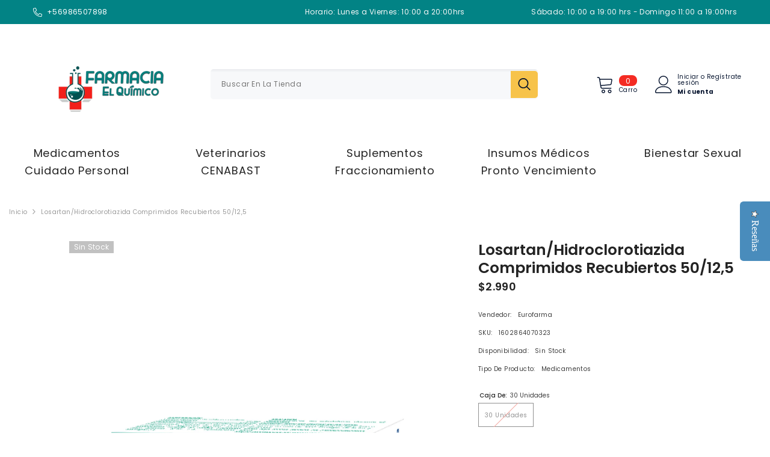

--- FILE ---
content_type: text/html; charset=utf-8
request_url: https://farmaciaelquimico.cl/products/losartan-hidroclorotiazida-comprimidos-recubiertos-50-12-5?variant=40238554513576&section_id=template--16736576569585__main
body_size: 9995
content:
<div id="shopify-section-template--16736576569585__main" class="shopify-section"><link href="//farmaciaelquimico.cl/cdn/shop/t/12/assets/component-product.css?v=182725361157767992631683030710" rel="stylesheet" type="text/css" media="all" />
<link href="//farmaciaelquimico.cl/cdn/shop/t/12/assets/component-review.css?v=100129706126506303331683030711" rel="stylesheet" type="text/css" media="all" />
<link href="//farmaciaelquimico.cl/cdn/shop/t/12/assets/component-price.css?v=139205013722916111901683030710" rel="stylesheet" type="text/css" media="all" />
<link href="//farmaciaelquimico.cl/cdn/shop/t/12/assets/component-badge.css?v=20633729062276667811683030708" rel="stylesheet" type="text/css" media="all" />
<link href="//farmaciaelquimico.cl/cdn/shop/t/12/assets/component-rte.css?v=74468535300400368301683030711" rel="stylesheet" type="text/css" media="all" />
<link href="//farmaciaelquimico.cl/cdn/shop/t/12/assets/component-share.css?v=151802252019812543761683030711" rel="stylesheet" type="text/css" media="all" />
<link href="//farmaciaelquimico.cl/cdn/shop/t/12/assets/component-tab.css?v=57604492746316682781683030711" rel="stylesheet" type="text/css" media="all" />
<link href="//farmaciaelquimico.cl/cdn/shop/t/12/assets/component-product-form.css?v=78655431092073622881683030710" rel="stylesheet" type="text/css" media="all" />
<link href="//farmaciaelquimico.cl/cdn/shop/t/12/assets/component-grid.css?v=156298940714121373541683030709" rel="stylesheet" type="text/css" media="all" />




    <style type="text/css">
    #ProductSection-template--16736576569585__main .productView-thumbnail .productView-thumbnail-link:after{
        padding-bottom: 148%;
    }

    #ProductSection-template--16736576569585__main .cursor-wrapper .counter {
        color: #191919;
    }

    #ProductSection-template--16736576569585__main .cursor-wrapper .counter #count-image:before {
        background-color: #191919;
    }

    #ProductSection-template--16736576569585__main .custom-cursor__inner .arrow:before,
    #ProductSection-template--16736576569585__main .custom-cursor__inner .arrow:after {
        background-color: #000000;
    }

    #ProductSection-template--16736576569585__main .tabs-contents .toggleLink,
    #ProductSection-template--16736576569585__main .tabs .tab .tab-title {
        font-size: 18px;
        font-weight: 600;
        text-transform: none;
        padding-top: 15px;
        padding-bottom: 15px;
    }

    

    

    @media (max-width: 550px) {
        #ProductSection-template--16736576569585__main .tabs-contents .toggleLink,
        #ProductSection-template--16736576569585__main .tabs .tab .tab-title {
            font-size: 16px;
        }
    }

    @media (max-width: 767px) {
        #ProductSection-template--16736576569585__main {
            padding-top: 0px;
            padding-bottom: 0px;
        }
    }

    @media (min-width: 1025px) {
        
    }

    @media (min-width: 768px) and (max-width: 1199px) {
        #ProductSection-template--16736576569585__main {
            padding-top: 0px;
            padding-bottom: 0px;
        }
    }

    @media (min-width: 1200px) {
        #ProductSection-template--16736576569585__main {
            padding-top: 0px;
            padding-bottom: 0px;
        }
    }
</style>
<script>
    window.product_inven_array_6836950270120 = {
        
            '40238554513576': '0',
        
    };

    window.selling_array_6836950270120 = {
        
            '40238554513576': 'deny',
        
    };

    window.subtotal = {
        show: true,
        style: 1,
        text: `Verificar - [value]`
    };
  
    window.variant_image_group = 'false';
  
</script><link rel="stylesheet" href="//farmaciaelquimico.cl/cdn/shop/t/12/assets/component-fancybox.css?v=162524859697928915511683030709" media="print" onload="this.media='all'">
    <noscript><link href="//farmaciaelquimico.cl/cdn/shop/t/12/assets/component-fancybox.css?v=162524859697928915511683030709" rel="stylesheet" type="text/css" media="all" /></noscript><div class="product-details product-default" data-section-id="template--16736576569585__main" data-section-type="product" id="ProductSection-template--16736576569585__main" data-has-combo="false" data-image-opo>
    
<div class="productView-moreItem moreItem-breadcrumb "
            style="--spacing-top: 10px;
            --spacing-bottom: 20px;
            --spacing-top-mb: 0px;
            --spacing-bottom-mb: 0px;
            --breadcrumb-bg:rgba(0,0,0,0);
            --breadcrumb-mb-bg: #f6f6f6;
            "
        >
            
                <div class="breadcrumb-bg">
            
                <div class="container-1770">
                    

<link href="//farmaciaelquimico.cl/cdn/shop/t/12/assets/component-breadcrumb.css?v=103005064124491561301683030708" rel="stylesheet" type="text/css" media="all" /><breadcrumb-component class="breadcrumb-container style--line_clamp_1">
        <nav class="breadcrumb breadcrumb-left" role="navigation" aria-label="breadcrumbs">
        <a class="link home-link" href="/">Inicio</a><span class="separate" aria-hidden="true">
                    <svg xmlns="http://www.w3.org/2000/svg" viewBox="0 0 24 24"><path d="M 7.75 1.34375 L 6.25 2.65625 L 14.65625 12 L 6.25 21.34375 L 7.75 22.65625 L 16.75 12.65625 L 17.34375 12 L 16.75 11.34375 Z"></path></svg>
                </span>
                <span>Losartan/Hidroclorotiazida Comprimidos Recubiertos 50/12,5</span><span class="observe-element" style="width: 1px; height: 1px; background: transparent; display: inline-block; flex-shrink: 0;"></span>
        </nav>
    </breadcrumb-component>

    <script type="text/javascript">
        if (typeof breadcrumbComponentDeclare == 'undefiend') {
            class BreadcrumbComponent extends HTMLElement {
                constructor() {
                    super();
                }

                connectedCallback() {
                    this.firstLink = this.querySelector('.link.home-link')
                    this.lastLink = this.querySelector('.observe-element')

                    this.classList.add('initialized');

                    this.initObservers();
                }

                static createHandler(position = 'first', breadcrumb = null) {
                    const handler = (entries, observer) => {
                        entries.forEach(entry => {
                            if (breadcrumb == null) return observer.disconnect();

                            if (entry.isIntersecting ) {
                                breadcrumb.classList.add(`disable-${position}`);
                            } else {
                                breadcrumb.classList.remove(`disable-${position}`);
                            }
                        })
                    }

                    return handler;
                }

                initObservers() {
                    const scrollToFirstHandler = BreadcrumbComponent.createHandler('first', this);
                    const scrollToLastHandler = BreadcrumbComponent.createHandler('last', this);
                    
                    this.scrollToFirstObserver = new IntersectionObserver(scrollToFirstHandler, { threshold: 1 });
                    this.scrollToLastObserver = new IntersectionObserver(scrollToLastHandler, { threshold: 0.6 });

                    this.scrollToFirstObserver.observe(this.firstLink);
                    this.scrollToLastObserver.observe(this.lastLink);
                }
            }   

            window.addEventListener('load', () => {
                customElements.define('breadcrumb-component', BreadcrumbComponent);
            })

            var breadcrumbComponentDeclare = BreadcrumbComponent;
        }
    </script>
                </div>
            
                </div>
            
        </div>
    
    <div class="container-1770 productView-container">
        <div class="productView halo-productView layout-1 positionMainImage--left productView-sticky" data-product-handle="losartan-hidroclorotiazida-comprimidos-recubiertos-50-12-5"><div class="productView-top">
                    <div class="halo-productView-left productView-images clearfix" data-image-gallery><div class="cursor-wrapper handleMouseLeave">
                                <div class="custom-cursor custom-cursor__outer">
                                    <div class="custom-cursor custom-cursor__inner">
                                        <span class="arrow arrow-bar fadeIn"></span>
                                    </div>
                                </div>
                            </div><div class="productView-images-wrapper" data-video-popup>
                            <div class="productView-image-wrapper"><div class="productView-badge badge-left halo-productBadges halo-productBadges--left date-145081215 date1-1679" data-new-badge-number="30"><span class="badge sold-out-badge" aria-hidden="true">
                Sin Stock
            </span></div>
<div class="productView-nav style-1 image-fit-contain" 
                                    data-image-gallery-main
                                    data-arrows-desk="false"
                                    data-arrows-mobi="true"
                                    data-counter-mobi="true"
                                    data-media-count="1"
                                ><div class="productView-image productView-image-portrait fit-contain" data-index="1">
                                                    <div class="productView-img-container product-single__media" data-media-id="21775147696296"
                                                        
                                                            
                                                                
                                                                    
                                                                        style="padding-bottom: 148%;"
                                                                    
                                                                
                                                            
                                                        
                                                    >
                                                        <div 
                                                            class="media" 
                                                             
                                                             data-fancybox="images" href="//farmaciaelquimico.cl/cdn/shop/products/losartanhidroclorotiazidaeur.jpg?v=1623879067" 
                                                        >
                                                            <img id="product-featured-image-21775147696296"
                                                                srcset="//farmaciaelquimico.cl/cdn/shop/products/losartanhidroclorotiazidaeur.jpg?v=1623879067"
                                                                src="//farmaciaelquimico.cl/cdn/shop/products/losartanhidroclorotiazidaeur.jpg?v=1623879067"
                                                                alt=""
                                                                title=""
                                                                sizes="auto"
                                                                loading="lazy"
                                                                data-sizes="auto"
                                                                data-main-image
                                                                data-index="1"
                                                                data-cursor-image
                                                            />
                                                        </div>
                                                    </div>
                                                </div></div><div class="productView-videoPopup"></div><div class="productView-iconZoom">
                                        <svg  class="icon icon-zoom-1" xmlns="http://www.w3.org/2000/svg" aria-hidden="true" focusable="false" role="presentation" viewBox="0 0 448 512"><path d="M416 176V86.63L246.6 256L416 425.4V336c0-8.844 7.156-16 16-16s16 7.156 16 16v128c0 8.844-7.156 16-16 16h-128c-8.844 0-16-7.156-16-16s7.156-16 16-16h89.38L224 278.6L54.63 448H144C152.8 448 160 455.2 160 464S152.8 480 144 480h-128C7.156 480 0 472.8 0 464v-128C0 327.2 7.156 320 16 320S32 327.2 32 336v89.38L201.4 256L32 86.63V176C32 184.8 24.84 192 16 192S0 184.8 0 176v-128C0 39.16 7.156 32 16 32h128C152.8 32 160 39.16 160 48S152.8 64 144 64H54.63L224 233.4L393.4 64H304C295.2 64 288 56.84 288 48S295.2 32 304 32h128C440.8 32 448 39.16 448 48v128C448 184.8 440.8 192 432 192S416 184.8 416 176z"></path></svg>
                                    </div></div><div class="productView-thumbnail-wrapper">
                                    <div class="productView-for clearfix" data-max-thumbnail-to-show="4"><div class="productView-thumbnail" data-media-id="template--16736576569585__main-21775147696296">
                                                        <div class="productView-thumbnail-link animated-loading" data-image="//farmaciaelquimico.cl/cdn/shop/products/losartanhidroclorotiazidaeur_large.jpg?v=1623879067">
                                                            <img src="//farmaciaelquimico.cl/cdn/shop/products/losartanhidroclorotiazidaeur_medium.jpg?v=1623879067" alt="Losartan/Hidroclorotiazida Comprimidos Recubiertos 50/12,5" title="Losartan/Hidroclorotiazida Comprimidos Recubiertos 50/12,5" loading="lazy" />
                                                        </div>
                                                    </div></div>
                                </div></div>
                    </div>
                    <div class="halo-productView-right productView-details clearfix">
                        <div class="productView-product clearfix"><div class="productView-moreItem"
                                            style="--spacing-top: 0px;
                                            --spacing-bottom: 4px"
                                        >
                                            <h1 class="productView-title" 
        style="--color-title: #232323;
        --fontsize-text: 25px;
        --fontsize-mb-text: 20px;"
    >
        <span>
            Losartan/Hidroclorotiazida Comprimidos Recubiertos 50/12,5
        </span>
    </h1>
                                        </div>
                                        <div class="productView-moreItem"
                                            style="--spacing-top: 0px;
                                            --spacing-bottom: 17px;
                                            --fontsize-text: 18px"
                                        >
                                            
                                                <div class="productView-price no-js-hidden clearfix" id="product-price-6836950270120">
<div class="price price--medium price--sold-out ">
    <dl><div class="price__regular"><dd class="price__last"><span class="price-item price-item--regular">$2.990</span></dd>
        </div>
        <div class="price__sale"><dd class="price__compare"><s class="price-item price-item--regular">$2.990</s></dd><dd class="price__last"><span class="price-item price-item--sale">$2.990</span></dd></div>
        <small class="unit-price caption hidden">
            <dt class="visually-hidden">Precio unitario</dt>
            <dd class="price__last"><span></span><span aria-hidden="true">/</span><span class="visually-hidden">&nbsp;por&nbsp;</span><span></span></dd>
        </small>
    </dl>
</div>
</div>
                                            
                                        </div><div class="productView-moreItem"
                                                style="--spacing-top: 0px;
                                                --spacing-bottom: 18px"
                                            >
                                                <div class="productView-info" style="--color-border: #e6e6e6"><div class="productView-info-item">
            <span class="productView-info-name">
                Vendedor:
            </span>
            <span class="productView-info-value"><a href="/collections/vendors?q=Eurofarma" title="Eurofarma">Eurofarma</a></span>
        </div><div class="productView-info-item" data-sku >
            <span class="productView-info-name">
                SKU:
            </span>
            <span class="productView-info-value">1602864070323</span>
        </div><div class="productView-info-item" data-inventory data-stock-level="none">
            <span class="productView-info-name">
                Disponibilidad:
            </span>
            <span class="productView-info-value">
                Sin Stock
            </span>
        </div><div class="productView-info-item">
            <span class="productView-info-name">
                Tipo De Producto:
            </span>
            <span class="productView-info-value">
                Medicamentos
            </span>
        </div></div>
                                            </div>
                                            <div class="productView-moreItem"
                                                style="--spacing-top: 0px;
                                                --spacing-bottom: 0px"
                                            >
                                                <div class="productView-options" style="--color-border: #e6e6e6"><div class="productView-variants halo-productOptions" id="product-option-6836950270120"  data-type="button"><variant-radios class="no-js-hidden product-option has-default" data-product="6836950270120" data-section="template--16736576569585__main" data-url="/products/losartan-hidroclorotiazida-comprimidos-recubiertos-50-12-5"><fieldset class="js product-form__input clearfix" data-product-attribute="set-rectangle" data-option-index="0">
                            <legend class="form__label">
                                Caja de:
                                <span data-header-option>
                                    30 unidades
                                </span>
                            </legend><input class="product-form__radio" type="radio" id="option-6836950270120-Caja de-0"
                                        name="Caja de"
                                        value="30 unidades"
                                        checked
                                        
                                        data-variant-id="40238554513576"
                                    ><label class="product-form__label soldout" for="option-6836950270120-Caja de-0" data-variant-id="40238554513576">
                                            <span class="text">30 unidades</span>
                                        </label></fieldset><script type="application/json">
                        [{"id":40238554513576,"title":"30 unidades","option1":"30 unidades","option2":null,"option3":null,"sku":"1602864070323","requires_shipping":true,"taxable":true,"featured_image":null,"available":false,"name":"Losartan\/Hidroclorotiazida Comprimidos Recubiertos 50\/12,5 - 30 unidades","public_title":"30 unidades","options":["30 unidades"],"price":299000,"weight":0,"compare_at_price":299000,"inventory_management":"shopify","barcode":"7800046004535","requires_selling_plan":false,"selling_plan_allocations":[]}]
                    </script>
                </variant-radios></div>
        <noscript>
            <div class="product-form__input">
                <label class="form__label" for="Variants-template--16736576569585__main">
                    Variantes del producto
                </label>
                <div class="select">
                <select name="id" id="Variants-template--16736576569585__main" class="select__select" form="product-form"><option
                            selected="selected"
                            disabled
                            value="40238554513576"
                        >
                            30 unidades
 - Sin Stock
                            - $2.990
                        </option></select>
            </div>
          </div>
        </noscript></div>
                                            </div>
                                        

<div class="productView-moreItem"
                                                    style="--spacing-top: 0px;
                                                    --spacing-bottom: 15px"
                                                >
                                                    <div class="quantity_selector">
                                                        <quantity-input class="productView-quantity quantity__group quantity__group--2 quantity__style--1 clearfix">
	    <label class="form-label quantity__label" for="quantity-6836950270120-2">
	        Cantidad:
	    </label>
	    <div class="quantity__container">
		    <button type="button" name="minus" class="minus btn-quantity">
		    	<span class="visually-hidden">I18n Error: Missing interpolation value &amp;quot;producto&amp;quot; for &amp;quot;Reducir la cantidad de {{ producto }}&amp;quot;</span>
		    </button>
		    <input class="form-input quantity__input" type="number" name="quantity" min="1" value="1" inputmode="numeric" pattern="[0-9]*" id="quantity-6836950270120-2" data-product="6836950270120" data-price="299000">
		    <button type="button" name="plus" class="plus btn-quantity">
		    	<span class="visually-hidden">I18n Error: Missing interpolation value &amp;quot;producto&amp;quot; for &amp;quot;Aumentar la cantidad de {{ producto }}&amp;quot;</span>
		    </button>
	    </div>
	</quantity-input>
                                                    </div><div class="productView-subtotal">
                                                            <span class="text">Total parcial: </span>
                                                            <span class="money-subtotal">$2.990</span>
                                                        </div></div>

                                            <div class="productView-moreItem"
                                                style="--spacing-top: 0px;
                                                --spacing-bottom: 15px"
                                            >
                                                <div class="productView-buttons"><form method="post" action="/cart/add" id="product-form-installment-6836950270120" accept-charset="UTF-8" class="installment caption-large" enctype="multipart/form-data"><input type="hidden" name="form_type" value="product" /><input type="hidden" name="utf8" value="✓" /><input type="hidden" name="id" value="40238554513576">
        
<input type="hidden" name="product-id" value="6836950270120" /><input type="hidden" name="section-id" value="template--16736576569585__main" /></form><product-form class="productView-form product-form"><form method="post" action="/cart/add" id="product-form-6836950270120" accept-charset="UTF-8" class="form" enctype="multipart/form-data" novalidate="novalidate" data-type="add-to-cart-form"><input type="hidden" name="form_type" value="product" /><input type="hidden" name="utf8" value="✓" /><div class="productView-group"><div class="pvGroup-row"><quantity-input class="productView-quantity quantity__group quantity__group--1 quantity__style--1 clearfix hidden">
	    <label class="form-label quantity__label" for="quantity-6836950270120">
	        Cantidad:
	    </label>
	    <div class="quantity__container">
		    <button type="button" name="minus" class="minus btn-quantity">
		    	<span class="visually-hidden">I18n Error: Missing interpolation value &amp;quot;producto&amp;quot; for &amp;quot;Reducir la cantidad de {{ producto }}&amp;quot;</span>
		    </button>
		    <input class="form-input quantity__input" type="number" name="quantity" min="1" value="1" inputmode="numeric" pattern="[0-9]*" id="quantity-6836950270120" data-product="6836950270120" data-price="299000">
		    <button type="button" name="plus" class="plus btn-quantity">
		    	<span class="visually-hidden">I18n Error: Missing interpolation value &amp;quot;producto&amp;quot; for &amp;quot;Aumentar la cantidad de {{ producto }}&amp;quot;</span>
		    </button>
	    </div>
	</quantity-input>
<div class="productView-groupTop">
                        <div class="productView-action productView-action-2"
                            style="--atc-color: #ffffff;
                                   --atc-bg-color: #232323;
                                   --atc-border-color: #232323;
                                   --atc-color-hover: #232323;
                                   --atc-bg-color-hover: #ffffff;
                                   --atc-border-color-hover: #232323"
                        >
                            <input type="hidden" name="id" value="40238554513576">
                            <div class="product-form__buttons"><button
                                        type="submit"
                                        name="add"
                                        data-btn-addToCart
                                        class="product-form__submit button"
                                        id="product-add-to-cart"
                                        disabled
                                    >
                                        Sin Stock
                                    </button></div>
                        </div></div>
                </div></div><input type="hidden" name="product-id" value="6836950270120" /><input type="hidden" name="section-id" value="template--16736576569585__main" /></form></product-form></div>
                                            </div>
                                        
<div class="productView-moreItem"
                                            style="--spacing-top: 30px;
                                            --spacing-bottom: 0px;
                                            "
                                        >
                                            <complementary-products class="productView-complementary complementary-products style-2 no-js-hidden" id="complementary-product-data" data-complementary-product data-url="/recommendations/products?section_id=template--16736576569585__main&product_id=6836950270120&limit=10&intent=complementary"></complementary-products>
                                            <script src="//farmaciaelquimico.cl/cdn/shop/t/12/assets/build-complementary-products.js?v=119569542714044914281683030707" defer></script>
                                        </div><div id="__ventipay_product_installments_block"></div>

<script type="text/javascript">
// VentiPay Widget
// Setup
var __ventipay_color = 'primary'; // Background color of the button. One of: primary, white, black, or an HEX color code
var __ventipay_text_color = 'white'; // Text color of the button. One of: primary, white, black, or an HEX color code
var __ventipay_language = 'es'; // One of: es, en

// DO NOT CHANGE ANYTHING BELOW THIS LINE
var __ventipay_money_format = "${{amount_no_decimals}}";
var __ventipay_price_min = 299000;
var __ventipay_cart_currency = "CLP";
var __ventipay_customer = null;
var __ventipay_cart = {"note":null,"attributes":{},"original_total_price":0,"total_price":0,"total_discount":0,"total_weight":0.0,"item_count":0,"items":[],"requires_shipping":false,"currency":"CLP","items_subtotal_price":0,"cart_level_discount_applications":[],"checkout_charge_amount":0};
</script>
<script type="text/javascript" src="https://js.ventipay.com/widgets/shopify/product/"></script>
</div>
                    </div>
                </div>
<link href="//farmaciaelquimico.cl/cdn/shop/t/12/assets/component-sticky-add-to-cart.css?v=19555300821905547011683030711" rel="stylesheet" type="text/css" media="all" />
                    <sticky-add-to-cart class="productView-stickyCart style-1" data-sticky-add-to-cart>
    <div class="container-1770">
        <a href="javascript:void(0)" class="sticky-product-close close" data-close-sticky-add-to-cart>
            <svg xmlns="http://www.w3.org/2000/svg" viewBox="0 0 48 48" >
	<path d="M 38.982422 6.9707031 A 2.0002 2.0002 0 0 0 37.585938 7.5859375 L 24 21.171875 L 10.414062 7.5859375 A 2.0002 2.0002 0 0 0 8.9785156 6.9804688 A 2.0002 2.0002 0 0 0 7.5859375 10.414062 L 21.171875 24 L 7.5859375 37.585938 A 2.0002 2.0002 0 1 0 10.414062 40.414062 L 24 26.828125 L 37.585938 40.414062 A 2.0002 2.0002 0 1 0 40.414062 37.585938 L 26.828125 24 L 40.414062 10.414062 A 2.0002 2.0002 0 0 0 38.982422 6.9707031 z"/>
</svg>
        </a>
        <div class="sticky-product-wrapper">
            <div class="sticky-product clearfix"><div class="sticky-left">
                    <div class="sticky-image" data-image-sticky-add-to-cart>
                        <img srcset="//farmaciaelquimico.cl/cdn/shop/products/losartanhidroclorotiazidaeur_1200x.jpg?v=1623879067" src="//farmaciaelquimico.cl/cdn/shop/products/losartanhidroclorotiazidaeur_1200x.jpg?v=1623879067" alt="Losartan/Hidroclorotiazida Comprimidos Recubiertos 50/12,5" sizes="auto" loading="lazy">
                    </div>
                    
                        <div class="sticky-info"><h4 class="sticky-title">
                                Losartan/Hidroclorotiazida Comprimidos Recubiertos 50/12,5
                            </h4>
                            
                                
                                
                                <div class="sticky-price has-compare-price">
                                    
                                        <s class="money-compare-price" data-compare-price="299000">$2.990</s>
                                    
                                    <span class="money-subtotal">$2.990</span>
                                </div>
                            
                        </div>
                    
                </div>
                <div class="sticky-right sticky-content">
                    
<div class="sticky-actions sticky-actions-2"><form method="post" action="/cart/add" id="product-form-sticky-6836950270120" accept-charset="UTF-8" class="form" enctype="multipart/form-data" novalidate="novalidate" data-type="add-to-cart-form"><input type="hidden" name="form_type" value="product" /><input type="hidden" name="utf8" value="✓" />
                            <input type="hidden" name="id" value="40238554513576"><button
                                    type="submit"
                                    name="add"
                                    data-btn-addToCart
                                    class="product-form__submit button button--primary"
                                    id="product-sticky-add-to-cart"
                                    disabled
                                >
                                    Sin Stock
                                </button><input type="hidden" name="product-id" value="6836950270120" /><input type="hidden" name="section-id" value="template--16736576569585__main" /></form>
                        
                            <div class="empty-add-cart-button-wrapper"><quantity-input class="productView-quantity quantity__group quantity__group--3 quantity__style--1 clearfix">
	    <label class="form-label quantity__label" for="quantity-6836950270120-3">
	        Cantidad:
	    </label>
	    <div class="quantity__container">
		    <button type="button" name="minus" class="minus btn-quantity">
		    	<span class="visually-hidden">I18n Error: Missing interpolation value &amp;quot;producto&amp;quot; for &amp;quot;Reducir la cantidad de {{ producto }}&amp;quot;</span>
		    </button>
		    <input class="form-input quantity__input" type="number" name="quantity" min="1" value="1" inputmode="numeric" pattern="[0-9]*" id="quantity-6836950270120-3" data-product="6836950270120" data-price="299000">
		    <button type="button" name="plus" class="plus btn-quantity">
		    	<span class="visually-hidden">I18n Error: Missing interpolation value &amp;quot;producto&amp;quot; for &amp;quot;Aumentar la cantidad de {{ producto }}&amp;quot;</span>
		    </button>
	    </div>
	</quantity-input>
<button
                                        class="product-form__submit button button--primary"
                                        id="show-sticky-product">
                                            Añadir al carrito
                                    </button>
                            </div>
                        
                    </div></div>
            </div>
        </div>
        <a href="javascript:void(0)" class="sticky-product-expand" data-expand-sticky-add-to-cart>
            <svg xmlns="http://www.w3.org/2000/svg" viewBox="0 0 32 32" class="icon icon-cart" aria-hidden="true" focusable="false" role="presentation" xmlns="http://www.w3.org/2000/svg"><path d="M 16 3 C 13.253906 3 11 5.253906 11 8 L 11 9 L 6.0625 9 L 6 9.9375 L 5 27.9375 L 4.9375 29 L 27.0625 29 L 27 27.9375 L 26 9.9375 L 25.9375 9 L 21 9 L 21 8 C 21 5.253906 18.746094 3 16 3 Z M 16 5 C 17.65625 5 19 6.34375 19 8 L 19 9 L 13 9 L 13 8 C 13 6.34375 14.34375 5 16 5 Z M 7.9375 11 L 11 11 L 11 14 L 13 14 L 13 11 L 19 11 L 19 14 L 21 14 L 21 11 L 24.0625 11 L 24.9375 27 L 7.0625 27 Z"/></svg>
        </a>
    </div>
    
    
        <div class="no-js-hidden product-option has-default sticky-product-mobile" data-product="6836950270120" data-section="template--16736576569585__main" data-url="/products/losartan-hidroclorotiazida-comprimidos-recubiertos-50-12-5">
            <div class="sticky-product-mobile-header">
                <a href="javascript:void(0)" class="sticky-product-close close" data-close-sticky-mobile>
                    <svg xmlns="http://www.w3.org/2000/svg" version="1.0" viewBox="0 0 256.000000 256.000000" preserveAspectRatio="xMidYMid meet" >
    <g transform="translate(0.000000,256.000000) scale(0.100000,-0.100000)" fill="#000000" stroke="none">
    <path d="M34 2526 c-38 -38 -44 -76 -18 -116 9 -14 265 -274 568 -577 l551 -553 -551 -553 c-303 -303 -559 -563 -568 -577 -26 -40 -20 -78 18 -116 38 -38 76 -44 116 -18 14 9 274 265 578 568 l552 551 553 -551 c303 -303 563 -559 577 -568 40 -26 78 -20 116 18 38 38 44 76 18 116 -9 14 -265 274 -568 578 l-551 552 551 553 c303 303 559 563 568 577 26 40 20 78 -18 116 -38 38 -76 44 -116 18 -14 -9 -274 -265 -577 -568 l-553 -551 -552 551 c-304 303 -564 559 -578 568 -40 26 -78 20 -116 -18z"/>
    </g>
</svg>
                </a>
            </div>
            <div class="sticky-product-mobile-content halo-productView-mobile">
                <div class="productView-thumbnail-wrapper is-hidden-desktop">
                    <div class="productView-for mobile clearfix" data-max-thumbnail-to-show="2"><div class="productView-thumbnail filter-losartan-hidroclorotiazida-comprimidos-recubiertos-50-12-5" data-media-id="template--16736576569585__main-21775147696296">
                                        <div class="productView-thumbnail-link animated-loading" data-image="//farmaciaelquimico.cl/cdn/shop/products/losartanhidroclorotiazidaeur_1024x1024.jpg?v=1623879067">
                                            <img src="//farmaciaelquimico.cl/cdn/shop/products/losartanhidroclorotiazidaeur.jpg?v=1623879067" alt="Losartan/Hidroclorotiazida Comprimidos Recubiertos 50/12,5" title="Losartan/Hidroclorotiazida Comprimidos Recubiertos 50/12,5" loading="lazy" />
                                        </div>
                                    </div></div>
                </div>
                <div class="sticky-info"><h4 class="sticky-title">
                        Losartan/Hidroclorotiazida Comprimidos Recubiertos 50/12,5
                    </h4>
                        
                        <div class="sticky-price has-compare-price">
                            
                                <s class="money-compare-price" data-compare-price="299000">$2.990</s>
                            
                            <span class="money-subtotal">$2.990</span>
                        </div></div>
                <link rel="stylesheet" href="//farmaciaelquimico.cl/cdn/shop/t/12/assets/component-sticky-add-to-cart-mobile.css?v=41140991570253825931683030711" media="print" onload="this.media='all'">
<noscript><link href="//farmaciaelquimico.cl/cdn/shop/t/12/assets/component-sticky-add-to-cart-mobile.css?v=41140991570253825931683030711" rel="stylesheet" type="text/css" media="all" /></noscript>

<div class="productView-options" style="--color-border: "><div class="productView-variants halo-productOptions" id="product-option-6836950270120"><variant-sticky-radios class="no-js-hidden product-option has-default" data-product="6836950270120" data-section="template--16736576569585__main" data-url="/products/losartan-hidroclorotiazida-comprimidos-recubiertos-50-12-5"><fieldset class="js product-form__input mobile clearfix" data-product-attribute="set-rectangle" data-option-index="0">
                            <legend class="form__label">
                                Caja de:
                                <span data-header-option>
                                    30 unidades
                                </span>
                            </legend><input class="product-form__radio mobile" type="radio" id="option-6836950270120-Caja de-0-mobile"
                                        name="Caja de-mobile"
                                        value="30 unidades"
                                        checked
                                         data-variant-id="40238554513576"
                                    ><label class="product-form__label mobile soldout" for="option-6836950270120-Caja de-0-mobile" data-variant-id="40238554513576">
                                            <span class="text">30 unidades</span>
                                        </label></fieldset><script type="application/json">
                        [{"id":40238554513576,"title":"30 unidades","option1":"30 unidades","option2":null,"option3":null,"sku":"1602864070323","requires_shipping":true,"taxable":true,"featured_image":null,"available":false,"name":"Losartan\/Hidroclorotiazida Comprimidos Recubiertos 50\/12,5 - 30 unidades","public_title":"30 unidades","options":["30 unidades"],"price":299000,"weight":0,"compare_at_price":299000,"inventory_management":"shopify","barcode":"7800046004535","requires_selling_plan":false,"selling_plan_allocations":[]}]
                    </script>
                </variant-sticky-radios></div>
        <noscript>
            <div class="product-form__input mobile">
                <label class="form__label" for="Variants-template--16736576569585__main">
                    Variantes del producto
                </label>
                <div class="select">
                <select name="id" id="Variants-template--16736576569585__main" class="select__select" form="product-form"><option
                            selected="selected"
                            disabled
                            value="40238554513576"
                        >
                            30 unidades
 - Sin Stock
                            - $2.990
                        </option></select>
            </div>
          </div>
        </noscript></div>
            </div>
            <script type="application/json">
                [{"id":40238554513576,"title":"30 unidades","option1":"30 unidades","option2":null,"option3":null,"sku":"1602864070323","requires_shipping":true,"taxable":true,"featured_image":null,"available":false,"name":"Losartan\/Hidroclorotiazida Comprimidos Recubiertos 50\/12,5 - 30 unidades","public_title":"30 unidades","options":["30 unidades"],"price":299000,"weight":0,"compare_at_price":299000,"inventory_management":"shopify","barcode":"7800046004535","requires_selling_plan":false,"selling_plan_allocations":[]}]
            </script>
        </div>
    
</sticky-add-to-cart>
</div>
    </div>
    
        

    
    <div class="productView-bottom">
        <div class="container-1770"><product-tab class="productView-tab layout-horizontal" data-vertical="false" data-vertical-mobile="false"><ul class="tabs tabs-horizontal list-unstyled disable-srollbar"><li class="tab">
			            <a class="tab-title is-open" href="#tab-descripcion" style="--border-color: #000000">
			                Descripción
			            </a>
			        </li></ul><div class="tabs-contents tabs-contents-horizontal clearfix halo-text-format"><div class="tab-content is-active" id="tab-descripcion">
					<div class="toggle-title">
		                <a class="toggleLink popup-mobile" data-collapsible href="#tab-descripcion-mobile">
		                    <span class="text">
		                        Descripción
		                    </span>
		                    	
			                    <span class="icon-dropdown">
			                    	
			                    		<svg xmlns="http://www.w3.org/2000/svg" xmlns:xlink="http://www.w3.org/1999/xlink" viewBox="0 0 330 330">
	<path id="XMLID_225_" d="M325.607,79.393c-5.857-5.857-15.355-5.858-21.213,0.001l-139.39,139.393L25.607,79.393  c-5.857-5.857-15.355-5.858-21.213,0.001c-5.858,5.858-5.858,15.355,0,21.213l150.004,150c2.813,2.813,6.628,4.393,10.606,4.393  s7.794-1.581,10.606-4.394l149.996-150C331.465,94.749,331.465,85.251,325.607,79.393z"/>
</svg>
			                    	
			                    </span>	
		                    
		                </a>
		            </div>
		            <div class="toggle-content popup-mobile" id="tab-descripcion-mobile" product-description-tab data-product-description-6836950270120><div class="tab-popup-header">
								<h5>
									<span class="text">Descripción</span>
								</h5>
								<a class="pdViewTab-close pdViewTab-close-mobile" role="link" aria-disabled="true">x</a>
							</div>
							<div class="tab-popup-content"><span data-mce-fragment="1">Principio Activo: </span><strong data-mce-fragment="1">Losartan e Hidroclorotiazida</strong><br data-mce-fragment="1"><span data-mce-fragment="1">Registro ISP: F-19354/17</span><br data-mce-fragment="1"><strong data-mce-fragment="1">Precio por unidad de medida: $133<br data-mce-fragment="1"></strong><span data-mce-fragment="1">Condición de venta: </span><strong data-mce-fragment="1">Receta Simple</strong><br><br></div></div></div></div>
</product-tab>
<script src="//farmaciaelquimico.cl/cdn/shop/t/12/assets/tabs.js?v=157024700929789936411683030713" defer="defer"></script>
<script src="//farmaciaelquimico.cl/cdn/shop/t/12/assets/halo-faqs.js?v=148898715340272759011683030712" defer="defer"></script>
</div>
    </div>
</div><script src="//farmaciaelquimico.cl/cdn/shop/t/12/assets/variants.js?v=102025841427308969561683030713" defer="defer"></script><script src="//farmaciaelquimico.cl/cdn/shop/t/12/assets/sticky-add-to-cart.js?v=137753489928576238641683030713" defer="defer"></script><script src="//farmaciaelquimico.cl/cdn/shop/t/12/assets/gsap.js?v=90990608580501832801683030712" defer="defer"></script><script src="//farmaciaelquimico.cl/cdn/shop/t/12/assets/fancybox.js?v=10391612559617436071683030712" defer="defer"></script><script type="application/ld+json">
    {
        "@context": "http://schema.org/",
        "@type": "Product",
        "name": "Losartan/Hidroclorotiazida Comprimidos Recubiertos 50/12,5",
        "url": "https://farmaciaelquimico.cl/products/losartan-hidroclorotiazida-comprimidos-recubiertos-50-12-5","sku": "1602864070323","gtin13": 7800046004535,"productID": "6836950270120",
        "brand": {
            "@type": "Brand",
            "name": "Eurofarma"
        },
        "description": "Principio Activo: Losartan e HidroclorotiazidaRegistro ISP: F-19354/17Precio por unidad de medida: $133Condición de venta: Receta Simple",
        "image": "https://farmaciaelquimico.cl/cdn/shop/products/losartanhidroclorotiazidaeur_grande.jpg?v=1623879067","offers": 
            {
                "@type": "Offer",
                "priceCurrency": "CLP",
                "price": "2,990",
                "itemCondition": "http://schema.org/NewCondition",
                "availability": "http://schema.org/OutOfStock",
                "url": "https://farmaciaelquimico.cl/products/losartan-hidroclorotiazida-comprimidos-recubiertos-50-12-5?variant=40238554513576","image": "https://farmaciaelquimico.cl/cdn/shop/products/losartanhidroclorotiazidaeur_grande.jpg?v=1623879067","name": "Losartan/Hidroclorotiazida Comprimidos Recubiertos 50/12,5 - 30 unidades","gtin13": 7800046004535,"sku": "1602864070323","description": "Principio Activo: Losartan e HidroclorotiazidaRegistro ISP: F-19354/17Precio por unidad de medida: $133Condición de venta: Receta Simple","priceValidUntil": "2027-01-20"
            }}
    </script>
    <script type="application/ld+json">
    {
        "@context": "http://schema.org/",
        "@type": "BreadcrumbList",
        "itemListElement": [{
            "@type": "ListItem",
            "position": 1,
            "name": "Home",
            "item": "https://farmaciaelquimico.cl"
        },{
                "@type": "ListItem",
                "position": 2,
                "name": "Losartan/Hidroclorotiazida Comprimidos Recubiertos 50/12,5",
                "item": "https://farmaciaelquimico.cl/products/losartan-hidroclorotiazida-comprimidos-recubiertos-50-12-5"
            }]
    }
    </script>



 











<style>
  .xs-clearfix:after {
    content: ".";
    visibility: hidden;
    display: block;
    height: 0;
    clear: both;
  }
</style>
<div class="xs-clearfix"></div>
<div id="cross-sell"></div>
<div id="upsell"></div>
<div id="xs_bundle"></div>
<div class="xs-clearfix"></div>

<script type="text/javascript" charset="utf-8">

  var xsellSettings = xsellSettings || {};
  
  var cartitems = '';
  xsellSettings.cartitems = cartitems.split(',');
  

  xsellSettings.shopMetafields = eval({"checkout":"[]","default":"[]","maxDate":1685631578,"popupsettings":"%7B%22active%22:true,%22title%22:%22People%20Also%20Bought%22,%22more_info%22:%22More%20Info%22,%22skip%22:%22No,%20thanks.%22,%22shown_products%22:3,%22display_compare_at_price%22:false,%22hide_mobile%22:false,%22product_description_on_bottom%22:true,%22hide_product_description%22:false,%22apply_max_shows%22:false,%22max_shows%22:0,%22add_to_cart_text%22:%22Add%20to%20cart%22,%22added_to_cart_text%22:%22added%20to%20cart!%22,%22add_to_cart_btn_text_color%22:%22%22,%22add_to_cart_btn_bg_color%22:%22%22,%22continue_shopping_text%22:%22Continue%20shopping%22,%22continue_shopping_btn_text_color%22:%22%22,%22continue_shopping_btn_bg_color%22:%22%22,%22go_to_cart_text%22:%22Go%20to%20cart%22,%22go_to_cart_btn_text_color%22:%22%22,%22go_to_cart_btn_bg_color%22:%22%22,%22more_info_text%22:%22More%20info%22,%22sold_out_text%22:%22Sold%20out%22,%22options_text%22:%22Options%22,%22quantity_text%22:%22QTY%22,%22quickview_enabled%22:true,%22quickview_mobile_enabled%22:true,%22quickview_skipped_if_unavailable%22:true,%22quickview_theme%22:%22charlie%22,%22quickview_btn_text%22:%22View%22,%22quickview_btn_text_color%22:%22%22,%22quickview_btn_bg_color%22:%22%22,%22disable_close_after_add_to_cart%22:false,%22cart_refresh_callback_js%22:%22%22,%22windowshop_product_theme%22:%22%22,%22windowshop_gallery_theme%22:%22columns%22,%22bypass_more_info_to_product_page%22:false,%22delay_popup_till_cart%22:false,%22windowshop_quick_add_to_cart_enabled%22:false,%22quick_add_to_cart_enabled%22:false,%22quick_add_to_cart_btn_bg_color%22:%22%23ffa941%22,%22quick_add_to_cart_btn_icon%22:%22plus%22,%22quick_add_to_cart_position%22:%22right_corner%22,%22quick_add_to_cart_hide_mobile%22:false,%22quick_add_to_cart_text%22:%22Add%20to%20Cart%22,%22submit_after_close%22:true,%22redirect_after_close%22:false,%22showdefault%22:%222%22%7D","settings":"[{\"show_post_purchase_page\":true, \"title_post_purchase_page\":\"Thank you for the purchase! Would you like to add more?\", \"options_post_purchase_page\":\"3\", \"upsell_smartcart\":true, \"upsell_titlecheckoutpage\":\"Would you rather like this?\", \"show_bundle_on_product_page\":false, \"bundletitleproductpage\":\"Frequently Bought Together\", \"show_upsell_on_product_page\":false, \"upsellshowdefault\":\"3\", \"upselltitleproductpage\":\"Would you rather like these?\", \"show_on_homepage\":false, \"show_on_collection\":false, \"show_on_checkout\":false, \"randomizeproductpage\":true, \"display_popular_products\":false, \"randomizecartpage\":\"\", \"mustbeavailable\":false, \"hideifincart\":false, \"displaycompareatprice\":true, \"displaysalebadge\":false, \"displaypricevarieslabel\":true, \"displayvendor\":true, \"hoover_secondary_image\":false, \"taxmultiplier\":\"\", \"carousel_enabled\":true, \"theme\":\"xsell_slick\", \"carousel_enabled_on\":\"responsive\", \"carousel_auto_play\":true, \"carousel_page_dots\":false, \"cssmartcart\":\"off\", \"show_upsell_on_cart_page\":false, \"image_size\":\"large@2x\", \"image_width\":\"\", \"image_height\":\"\", \"productpagemaxitems\":\"5\", \"show_on_product_page\":true, \"titleproductpage\":\"Bioequivalentes\", \"titleproductpagedefault\":\"También te puede interesar\", \"titlecheckoutpage\":\"Before you checkout, have you considered...\", \"showdefault\":\"2\", \"checkoutpagemaxitems\":\"5\", \"showcheckout\":2, \"cstr\":\"on\", \"skip_xsell_theme_font\":true, \"font_size\":\"\", \"font_color\":\"\", \"font_family\":\"\", \"use_xsell_font_family\":false, \"xsell_theme_rounded\":false, \"use_collection_recommendations\":false, \"use_recommendations\":false, \"use_cart_recommendations\":false, \"from_label\":\"Desde\", \"hide_prices\":false, \"bundle_discount\":\"off\", \"bisshowdefault\":\"2\", \"bisproductpagemaxitems\":\"4\", \"bundle_discount_details\":[], \"img_class\":\"\", \"templatetracking\":\"\u0026nbsp;\u003ca href=\\\"https:\/\/csell.co\\\" target=\\\"_blank\\\"\u003e\\n               \u003cspan style=\\\"font-size: 11px\\\"\u003ePowered by Cross Sell \u003c\/span\u003e\u003c\/a\u003e\"}]"});
  xsellSettings.crosssellsettings = eval("[{\"show_post_purchase_page\":true, \"title_post_purchase_page\":\"Thank you for the purchase! Would you like to add more?\", \"options_post_purchase_page\":\"3\", \"upsell_smartcart\":true, \"upsell_titlecheckoutpage\":\"Would you rather like this?\", \"show_bundle_on_product_page\":false, \"bundletitleproductpage\":\"Frequently Bought Together\", \"show_upsell_on_product_page\":false, \"upsellshowdefault\":\"3\", \"upselltitleproductpage\":\"Would you rather like these?\", \"show_on_homepage\":false, \"show_on_collection\":false, \"show_on_checkout\":false, \"randomizeproductpage\":true, \"display_popular_products\":false, \"randomizecartpage\":\"\", \"mustbeavailable\":false, \"hideifincart\":false, \"displaycompareatprice\":true, \"displaysalebadge\":false, \"displaypricevarieslabel\":true, \"displayvendor\":true, \"hoover_secondary_image\":false, \"taxmultiplier\":\"\", \"carousel_enabled\":true, \"theme\":\"xsell_slick\", \"carousel_enabled_on\":\"responsive\", \"carousel_auto_play\":true, \"carousel_page_dots\":false, \"cssmartcart\":\"off\", \"show_upsell_on_cart_page\":false, \"image_size\":\"large@2x\", \"image_width\":\"\", \"image_height\":\"\", \"productpagemaxitems\":\"5\", \"show_on_product_page\":true, \"titleproductpage\":\"Bioequivalentes\", \"titleproductpagedefault\":\"También te puede interesar\", \"titlecheckoutpage\":\"Before you checkout, have you considered...\", \"showdefault\":\"2\", \"checkoutpagemaxitems\":\"5\", \"showcheckout\":2, \"cstr\":\"on\", \"skip_xsell_theme_font\":true, \"font_size\":\"\", \"font_color\":\"\", \"font_family\":\"\", \"use_xsell_font_family\":false, \"xsell_theme_rounded\":false, \"use_collection_recommendations\":false, \"use_recommendations\":false, \"use_cart_recommendations\":false, \"from_label\":\"Desde\", \"hide_prices\":false, \"bundle_discount\":\"off\", \"bisshowdefault\":\"2\", \"bisproductpagemaxitems\":\"4\", \"bundle_discount_details\":[], \"img_class\":\"\", \"templatetracking\":\"\u0026nbsp;\u003ca href=\\\"https:\/\/csell.co\\\" target=\\\"_blank\\\"\u003e\\n               \u003cspan style=\\\"font-size: 11px\\\"\u003ePowered by Cross Sell \u003c\/span\u003e\u003c\/a\u003e\"}]");
  xsellSettings.upsellsettings = eval({"active":true,"title":"People Also Bought","more_info":"More Info","skip":"No, thanks.","shown_products":3,"display_compare_at_price":false,"hide_mobile":false,"product_description_on_bottom":true,"hide_product_description":false,"apply_max_shows":false,"max_shows":0,"add_to_cart_text":"Add to cart","added_to_cart_text":"added to cart!","add_to_cart_btn_text_color":"","add_to_cart_btn_bg_color":"","continue_shopping_text":"Continue shopping","continue_shopping_btn_text_color":"","continue_shopping_btn_bg_color":"","go_to_cart_text":"Go to cart","go_to_cart_btn_text_color":"","go_to_cart_btn_bg_color":"","more_info_text":"More info","sold_out_text":"Sold out","options_text":"Options","quantity_text":"QTY","quickview_enabled":true,"quickview_mobile_enabled":true,"quickview_skipped_if_unavailable":true,"quickview_theme":"charlie","quickview_btn_text":"View","quickview_btn_text_color":"","quickview_btn_bg_color":"","disable_close_after_add_to_cart":false,"cart_refresh_callback_js":"","windowshop_product_theme":"","windowshop_gallery_theme":"columns","bypass_more_info_to_product_page":false,"delay_popup_till_cart":false,"windowshop_quick_add_to_cart_enabled":false,"quick_add_to_cart_enabled":false,"quick_add_to_cart_btn_bg_color":"#ffa941","quick_add_to_cart_btn_icon":"plus","quick_add_to_cart_position":"right_corner","quick_add_to_cart_hide_mobile":false,"quick_add_to_cart_text":"Add to Cart","submit_after_close":true,"redirect_after_close":false,"showdefault":"2"}) || {};
  xsellSettings.money_format = "${{amount_no_decimals}}";
  xsellSettings.xsmainproducthandle = 'losartan-hidroclorotiazida-comprimidos-recubiertos-50-12-5';
  xsellSettings.current_product_type = "Medicamentos";
  xsellSettings.currentpagetype = 'product';
  xsellSettings.is_globalpage = false;

  xsellSettings.xsrandomizeproductpage = xsellSettings.crosssellsettings[0]['randomizeproductpage'];
  xsellSettings.xsrandomizecartpage = xsellSettings.crosssellsettings[0]['randomizecartpage'];
  xsellSettings.xsmustbeavailable = xsellSettings.crosssellsettings[0]['mustbeavailable'];
  xsellSettings.xshideifincart = xsellSettings.crosssellsettings[0]['hideifincart'];

  xsellSettings.xsdisplaycompareatprice = xsellSettings.crosssellsettings[0]['displaycompareatprice'];
  xsellSettings.xsdisplaysalebadge = xsellSettings.crosssellsettings[0]['displaysalebadge'];
  xsellSettings.xsdisplaypricevarieslabel = xsellSettings.crosssellsettings[0]['displaypricevarieslabel'];
  xsellSettings.xsdisplayvendor = xsellSettings.crosssellsettings[0]['displayvendor'];
  xsellSettings.showcrosssellsonsignup = xsellSettings.crosssellsettings[0]['show_sign_up_cross_sells']
  
  xsellSettings.maxcrosssellsonsignup = xsellSettings.crosssellsettings[0]['sign_up_product_page_max_tems']

  xsellSettings.sign_up_page_product_crosssells = eval(null);
  
  xsellSettings.sign_up_page_default_crosssells = eval("[]");

  xsellSettings.sign_up_upsells = eval(null);

  
  
  var crossselltitleproductpage = xsellSettings.crosssellsettings[0]['titleproductpage'];
  var upselltitleproductpage = xsellSettings.crosssellsettings[0]['upselltitleproductpage'];
  var bundletitleproductpage = xsellSettings.crosssellsettings[0]['bundletitleproductpage'];
  var crossselltitleproductpagedefault = xsellSettings.crosssellsettings[0]['titleproductpagedefault'];
  var crosssellshowdefault = xsellSettings.crosssellsettings[0]['showdefault'];
  var upsell_carousel_show = xsellSettings.crosssellsettings[0]['upsellshowdefault'];
  var upsell_modal_show = xsellSettings.upsellsettings['showdefault'];

  xsellSettings.crosssellmaxitems = xsellSettings.crosssellsettings[0]['productpagemaxitems'];
  

  var using_recommedations = false;
  if(xsellSettings.crosssellsettings && xsellSettings.crosssellsettings[0]['use_recommendations']) {
    using_recommedations = true
  } 
</script>



<script type="text/javascript" charset="utf-8">
var xsproductsData = '';
xsellSettings.xstitle = "";
xsellSettings.carousel_upsells = '';
xsellSettings.carousel_bundle = '';
  
  switch(crosssellshowdefault){
    case '4':
    break;
    default:
    
    break;
  }
  if(crosssellshowdefault == '1' || (crosssellshowdefault == '2' && xsproductsData == '')){
    xsellSettings.default_crosssells = '';
    
      xsellSettings.default_crosssells = eval("[]");
    
    xsproductsData = xsellSettings.default_crosssells;
    xsellSettings.cross_sell_set = 'default';
    if(crossselltitleproductpagedefault.length){
      xsellSettings.xstitle = crossselltitleproductpagedefault;
    }
  }
  
  

  
  if(upsell_carousel_show == '1' || (upsell_carousel_show == '2' && xsellSettings.carousel_upsells == '')){
      xsellSettings.xsupselltitle = crossselltitleproductpagedefault || '';
    
      xsellSettings.carousel_upsells = eval("[]");
    
  }

  xsellSettings.modal_upsells = '';
  switch(upsell_modal_show){
    case '4':
    break;
    case '5':
    case '6':
    
    break;
    default:
    
      break;
  }
  if(upsell_modal_show == '1' || (upsell_modal_show == '2' && xsellSettings.modal_upsells == '') || (upsell_modal_show == '6' && xsellSettings.modal_upsells == '')){    
    
      xsellSettings.modal_upsells = eval("[]");
    
  }


window.xsellData = window.xsellData || {};
window.xsellData.data = xsproductsData;
window.xsellData.settings = xsellSettings;
</script>
</div>

--- FILE ---
content_type: text/javascript; charset=utf-8
request_url: https://farmaciaelquimico.cl/products/losartan-hidroclorotiazida-comprimidos-recubiertos-50-12-5.js
body_size: 45
content:
{"id":6836950270120,"title":"Losartan\/Hidroclorotiazida Comprimidos Recubiertos 50\/12,5","handle":"losartan-hidroclorotiazida-comprimidos-recubiertos-50-12-5","description":"\u003cspan data-mce-fragment=\"1\"\u003ePrincipio Activo: \u003c\/span\u003e\u003cstrong data-mce-fragment=\"1\"\u003eLosartan e Hidroclorotiazida\u003c\/strong\u003e\u003cbr data-mce-fragment=\"1\"\u003e\u003cspan data-mce-fragment=\"1\"\u003eRegistro ISP: F-19354\/17\u003c\/span\u003e\u003cbr data-mce-fragment=\"1\"\u003e\u003cstrong data-mce-fragment=\"1\"\u003ePrecio por unidad de medida: $133\u003cbr data-mce-fragment=\"1\"\u003e\u003c\/strong\u003e\u003cspan data-mce-fragment=\"1\"\u003eCondición de venta: \u003c\/span\u003e\u003cstrong data-mce-fragment=\"1\"\u003eReceta Simple\u003c\/strong\u003e\u003cbr\u003e\u003cbr\u003e","published_at":"2021-06-16T17:31:42-04:00","created_at":"2021-06-16T17:31:06-04:00","vendor":"Eurofarma","type":"Medicamentos","tags":["Condición de Venta_Receta Simple","Genéricos","Medicamentos_Enfermedades Crónicas","need:receta"],"price":299000,"price_min":299000,"price_max":299000,"available":false,"price_varies":false,"compare_at_price":299000,"compare_at_price_min":299000,"compare_at_price_max":299000,"compare_at_price_varies":false,"variants":[{"id":40238554513576,"title":"30 unidades","option1":"30 unidades","option2":null,"option3":null,"sku":"1602864070323","requires_shipping":true,"taxable":true,"featured_image":null,"available":false,"name":"Losartan\/Hidroclorotiazida Comprimidos Recubiertos 50\/12,5 - 30 unidades","public_title":"30 unidades","options":["30 unidades"],"price":299000,"weight":0,"compare_at_price":299000,"inventory_management":"shopify","barcode":"7800046004535","requires_selling_plan":false,"selling_plan_allocations":[]}],"images":["\/\/cdn.shopify.com\/s\/files\/1\/0520\/3312\/6568\/products\/losartanhidroclorotiazidaeur.jpg?v=1623879067"],"featured_image":"\/\/cdn.shopify.com\/s\/files\/1\/0520\/3312\/6568\/products\/losartanhidroclorotiazidaeur.jpg?v=1623879067","options":[{"name":"Caja de","position":1,"values":["30 unidades"]}],"url":"\/products\/losartan-hidroclorotiazida-comprimidos-recubiertos-50-12-5","media":[{"alt":null,"id":21775147696296,"position":1,"preview_image":{"aspect_ratio":1.0,"height":1417,"width":1417,"src":"https:\/\/cdn.shopify.com\/s\/files\/1\/0520\/3312\/6568\/products\/losartanhidroclorotiazidaeur.jpg?v=1623879067"},"aspect_ratio":1.0,"height":1417,"media_type":"image","src":"https:\/\/cdn.shopify.com\/s\/files\/1\/0520\/3312\/6568\/products\/losartanhidroclorotiazidaeur.jpg?v=1623879067","width":1417}],"requires_selling_plan":false,"selling_plan_groups":[]}

--- FILE ---
content_type: text/javascript;charset=utf-8
request_url: https://assets.cloudlift.app/api/assets/upload.js?shop=farmacia-el-quimico.myshopify.com
body_size: 4231
content:
window.Cloudlift = window.Cloudlift || {};window.Cloudlift.upload = { config: {"app":"upload","shop":"farmacia-el-quimico.myshopify.com","url":"https://farmaciaelquimico.cl","api":"https://api.cloudlift.app","assets":"https://cdn.jsdelivr.net/gh/cloudlift-app/cdn@0.14.29","mode":"prod","currencyFormats":{"moneyFormat":"${{amount_no_decimals}}","moneyWithCurrencyFormat":"${{amount_no_decimals}} CLP"},"resources":["https://cdn.jsdelivr.net/gh/cloudlift-app/cdn@0.14.29/static/app-upload.css","https://cdn.jsdelivr.net/gh/cloudlift-app/cdn@0.14.29/static/app-upload.js"],"locale":"es","i18n":{"upload.config.image.editor.color.exposure":"Exposición","upload.config.file.load.error":"Error durante la carga","upload.config.file.size.notavailable":"Tamaño no disponible","upload.config.error.required":"Cargue un archivo por favor","upload.config.image.editor.crop.rotate.right":"Rotar a la Derecha","upload.config.file.button.undo":"Deshacer","upload.config.error.fileCountMin":"Cargue al menos {min} archivo (s)","upload.config.image.resolution.expected.min":"La Resolución Mínima es {minResolution}","upload.config.file.upload.error.revert":"Error durante la reversión","upload.config.image.size.tobig":"Tamaño de imagen demasiado grande.","upload.config.image.editor.resize.height":"Altura","upload.config.error.inapp":"Error de carga","upload.config.image.editor.crop.aspect.ratio":"Razón de Aspecto","upload.config.image.editor.button.cancel":"Cancelar","upload.config.image.editor.status.error":"Error al cargar la imagen","upload.config.file.button.retry":"Reintentar","upload.config.image.editor.util.markup.text":"Texto","upload.config.image.ratio.expected":"La razón de aspecto esperada es {ratio}","upload.config.file.button.remove":"Eliminar","upload.config.image.resolution.expected.max":"La Resolución Máxima es {maxResolution}","upload.config.error.inapp.facebook":"Por favor, abre la página fuera de Facebook","upload.config.image.editor.util.markup.size":"Tamaño","upload.config.image.size.expected.max":"El tamaño máximo es {maxWidth} × {maxHeight}","upload.config.image.editor.util.markup.select":"Elegir","upload.config.file.uploading":"Subiendo","upload.config.image.editor.resize.width":"Ancho","upload.config.image.editor.crop.flip.horizontal":"Espejar Horizontal","upload.config.file.link":"\uD83D\uDD17","upload.config.image.editor.status.loading":"Carga de imágenes","upload.config.image.editor.status.processing":"Procesando la imagen","upload.config.file.loading":"Cargando","upload.config.file.upload.canceled":"Subida cancelada","upload.config.file.upload.cancel":"CANCELAR","upload.config.image.editor.crop.rotate.left":"Rotar a la Izquierda","upload.config.file.type.notallowed":"Tipo de archivo no permitido","upload.config.file.type.expected":"Espera {lastType}","upload.config.image.editor.util.markup":"Modificar","upload.config.file.button.cancel":"Cancelar","upload.config.image.editor.status.waiting":"Esperando imagen ...","upload.config.file.upload.retry":"Pulsa para reintentar","upload.config.image.editor.resize.apply":"Aplicar","upload.config.image.editor.color.contrast":"Contraste","upload.config.file.size.tobig":"El archivo es demasiado grande.","upload.config.dragdrop":"Arrastra y suelta tus archivos o <u>navega</u>","upload.config.file.upload.undo":"toca para deshacer","upload.config.image.editor.color.saturation":"Saturación","upload.config.file.button.upload":"Cargar","upload.config.file.size.waiting":"esperando","upload.config.image.editor.util.color":"Colores","upload.config.error.inputs":"Por favor, rellene todos los campos obligatorios","upload.config.image.editor.util.markup.circle":"Circulo","upload.config.image.type.notsupported":"Tipo de imagen no compatible.","upload.config.image.editor.crop.flip.vertical":"Espejar Vertical","upload.config.image.size.expected.min":"El tamaño mínimo es {minWidth} × {minHeight}","upload.config.image.editor.button.reset":"Restablecer","upload.config.image.ratio.invalid":"La razón de aspecto no es válida","upload.config.error.ready":"Espera a que se complete la carga","upload.config.image.editor.crop.zoom":"Zoom","upload.config.file.upload.error.remove":"Error durante la eliminación","upload.config.image.editor.util.markup.remove":"Eliminar","upload.config.image.resolution.max":"La Resolución es demasiado Alta","upload.config.image.editor.util.crop":"Recortar","upload.config.image.editor.color.brightness":"Brillo","upload.config.image.editor.util.markup.draw":"Dibujar","upload.config.image.editor.util.resize":"Modificar Tamaño","upload.config.file.upload.error":"Error durante la carga del archivo","upload.config.image.editor.util.filter":"Filtro","upload.config.file.upload.complete":"Carga completa","upload.config.error.inapp.instagram":"Por favor, abre la página fuera de Instagram","upload.config.image.editor.util.markup.arrow":"Flecha","upload.config.file.size.max":"El tamaño máximo de archivo es {filesize}","upload.config.image.resolution.min":"La Resolución es demasiado Baja","upload.config.image.editor.util.markup.square":"Cuadrado","upload.config.image.size.tosmall":"La imagen es demasiado pequeña","upload.config.file.button.abort":"Cancelar","upload.config.image.editor.button.confirm":"Cargar"},"level":3,"version":"0.14.29","setup":true,"fields":[{"uuid":"cl3w1getgxde","required":true,"hidden":false,"field":"receta","propertyTransform":true,"fieldProperty":"attributes","fieldId":"_cl-upload","fieldThumbnail":"thumbnail","fieldThumbnailPreview":true,"className":"","label":"<strong>Adjunta tu receta. Si tienes problemas contáctanos a nuestro <a href=\"https://wa.me/56986507898\">WhatsApp</a> </strong>","text":"<strong><u>Sube aquí tus Recetas</strong></u>","selector":".upload-lift-receta","conditionMode":0,"conditions":[],"styles":{"file-grid":"0","max-height":"600px","min-height":"50px","font-family":"-apple-system, BlinkMacSystemFont, 'Segoe UI', Roboto,\nHelvetica, Arial, sans-serif, 'Apple Color Emoji', 'Segoe UI Emoji',\n'Segoe UI Symbol'","input-order":"top","label-color":"#121212","file-counter":"1","input-margin":"10px","buttons-color":"#fff","file-multiple":"1","label-font-size":"16px","label-color-drop":"#ffffff","area-border-radius":"5px","file-border-radius":"5px","label-font-size-drop":"16px","area-background-color":"#1eb787","file-background-color":"#4d4d4d","buttons-background-color":"rgba(0,0,0,0.5)","upload-error-background-color":"#990000","upload-success-background-color":"#008000"},"theme":"dark","css":"#cl3w1getgxde .cl-hide{display:none!important}#cl3w1getgxde .cl-upload--label{color:#121212;font-size:16px;display:block}#cl3w1getgxde .cl-upload--input-field{margin-bottom:10px}#cl3w1getgxde .cl-upload--input{width:100%;box-sizing:border-box;padding:10px 18px;margin:0;border:1px solid #1eb787;border-radius:5px}#cl3w1getgxde input[type=checkbox].cl-upload--input,#cl3w1getgxde input[type=radio].cl-upload--input{width:1.2em;cursor:pointer}#cl3w1getgxde input[type=radio].cl-upload--input{vertical-align:middle;margin-right:10px}#cl3w1getgxde input[type=color].cl-upload--input{width:40px;height:40px;cursor:pointer;padding:0;border:0}#cl3w1getgxde input[type=radio]+.cl-upload-color-rect{margin-right:10px;margin-bottom:10px}#cl3w1getgxde input[type=radio]:checked+.cl-upload-color-rect{border:2px solid #404040}#cl3w1getgxde .cl-upload-color-rect{width:30px;height:30px;display:inline-block;vertical-align:middle;border-radius:3px}#cl3w1getgxde .cl-upload--invalid{border-color:#800000}#cl3w1getgxde .cl-upload--errors{overflow:hidden;transition:max-height 2s ease-out;max-height:0}#cl3w1getgxde .cl-upload--errors.open{max-height:400px}#cl3w1getgxde .cl-upload--error{text-align:center;font-size:14px;cursor:pointer;position:relative;opacity:1;font-family:-apple-system,BlinkMacSystemFont,'Segoe UI',Roboto,Helvetica,Arial,sans-serif,'Apple Color Emoji','Segoe UI Emoji','Segoe UI Symbol';box-sizing:border-box;color:#fff;background-color:#900;padding:.3rem .7rem;margin-bottom:.7rem;border:1px solid transparent;border-color:#800000;border-radius:5px}#cl3w1getgxde .cl-upload--error:after{content:'x';position:absolute;right:1rem;top:.25rem}#cl3w1getgxde .cl-upload--error.dismissed{opacity:0;transition:opacity .3s ease-out}#cl3w1getgxde .filepond--root{font-family:-apple-system,BlinkMacSystemFont,'Segoe UI',Roboto,Helvetica,Arial,sans-serif,'Apple Color Emoji','Segoe UI Emoji','Segoe UI Symbol'}#cl3w1getgxde .filepond--root .filepond--drop-label{min-height:50px}#cl3w1getgxde .filepond--root{min-height:50px;max-height:600px}#cl3w1getgxde .filepond--root .filepond--drop-label{min-height:5.5em;padding-bottom:.5em}#cl3w1getgxde .filepond--root .filepond--list-scroller{margin-bottom:2em}#cl3w1getgxde .filepond--root .filepond--drop-label{min-height:65px}#cl3w1getgxde .cl-upload--counter{position:absolute;left:0;right:0;bottom:.5rem;z-index:10;text-align:center;font-size:12px;color:#fff;font-weight:bold;font-family:-apple-system,BlinkMacSystemFont,'Segoe UI',Roboto,Helvetica,Arial,sans-serif,'Apple Color Emoji','Segoe UI Emoji','Segoe UI Symbol'}#cl3w1getgxde .filepond--file-action-button{cursor:pointer;min-height:auto!important;height:1.625em}#cl3w1getgxde .filepond--drop-label{color:#fff}#cl3w1getgxde .filepond--drop-label label{cursor:pointer;width:auto!important;height:auto!important;position:relative!important;color:#fff!important;font-size:16px!important}#cl3w1getgxde .filepond--drop-label u{cursor:pointer;text-decoration-color:#fff}#cl3w1getgxde .filepond--label-action{text-decoration-color:#fff}#cl3w1getgxde .filepond--panel-root{background-color:#1eb787!important}#cl3w1getgxde .filepond--panel-root{border-radius:5px}#cl3w1getgxde .filepond--item-panel,#cl3w1getgxde .filepond--file-poster-wrapper,#cl3w1getgxde .filepond--image-preview-wrapper{border-radius:5px}#cl3w1getgxde .filepond--item-panel{background-color:#4d4d4d!important}#cl3w1getgxde .filepond--drip-blob{background-color:#999}#cl3w1getgxde .filepond--file-action-button{background-color:rgba(0,0,0,0.5)}#cl3w1getgxde .filepond--file-action-button{color:#fff}#cl3w1getgxde .filepond--file-action-button:hover,#cl3w1getgxde .filepond--file-action-button:focus{box-shadow:0 0 0 .125em #fff}#cl3w1getgxde .filepond--file{color:#fff;font-size:16px}#cl3w1getgxde [data-filepond-item-state*='error'] .filepond--item-panel,#cl3w1getgxde [data-filepond-item-state*='invalid'] .filepond--item-panel{background-color:#900!important}#cl3w1getgxde [data-filepond-item-state*='invalid'] .filepond--file{color:#fff}#cl3w1getgxde [data-filepond-item-state='processing-complete'] .filepond--item-panel{background-color:#008000!important}#cl3w1getgxde [data-filepond-item-state='processing-complete'] .filepond--file{color:#fff}#cl3w1getgxde .filepond--image-preview-overlay-idle{color:rgba(26,26,26,0.8)}#cl3w1getgxde .filepond--image-preview,#cl3w1getgxde .filepond--file-poster{background-color:#4d4d4d}#cl3w1getgxde .filepond--image-preview-overlay-success{color:#008000}#cl3w1getgxde .filepond--image-preview-overlay-failure{color:#900}","fileMimeTypes":["application/pdf","image/png","image/jpeg"],"fileMimeTypesValidate":true,"fileSizeMaxPlan":200,"fileMultiple":true,"fileCountMin":0,"fileCountMax":3,"fileCounter":true,"fileQuantity":false,"fileFetch":false,"fileSubmitRemove":true,"fileSubmitClear":false,"fileName":false,"fileGrid":false,"imagePreview":true,"imageSizeValidate":false,"imageThumbnail":false,"imageThumbnailWidth":200,"imageThumbnailHeight":200,"convert":false,"convertInfo":false,"convertInfoPagesQuantity":false,"convertInfoLengthQuantity":false,"pdfMultiPage":false,"pdfTransparent":false,"serverTransform":false,"imageOriginal":false,"imageEditor":false,"imageEditorOpen":true,"imageEditorCropRestrict":false,"imageEditorCropRatios":[{"label":"Free","value":""},{"label":"Portrait","value":"3:2"},{"label":"Square","value":"1:1"},{"label":"Landscape","value":"4:3"}],"imageEditorUtils":[],"imageEditorPintura":false,"inputFields":[],"variantConfigs":[],"variantConfig":false}],"extensions":""}};loadjs=function(){var a=function(){},c={},u={},f={};function o(e,n){if(e){var t=f[e];if(u[e]=n,t)for(;t.length;)t[0](e,n),t.splice(0,1)}}function l(e,n){e.call&&(e={success:e}),n.length?(e.error||a)(n):(e.success||a)(e)}function h(t,r,s,i){var c,o,e=document,n=s.async,u=(s.numRetries||0)+1,f=s.before||a,l=t.replace(/^(css|img)!/,"");i=i||0,/(^css!|\.css$)/.test(t)?((o=e.createElement("link")).rel="stylesheet",o.href=l,(c="hideFocus"in o)&&o.relList&&(c=0,o.rel="preload",o.as="style")):/(^img!|\.(png|gif|jpg|svg)$)/.test(t)?(o=e.createElement("img")).src=l:((o=e.createElement("script")).src=t,o.async=void 0===n||n),!(o.onload=o.onerror=o.onbeforeload=function(e){var n=e.type[0];if(c)try{o.sheet.cssText.length||(n="e")}catch(e){18!=e.code&&(n="e")}if("e"==n){if((i+=1)<u)return h(t,r,s,i)}else if("preload"==o.rel&&"style"==o.as)return o.rel="stylesheet";r(t,n,e.defaultPrevented)})!==f(t,o)&&e.head.appendChild(o)}function t(e,n,t){var r,s;if(n&&n.trim&&(r=n),s=(r?t:n)||{},r){if(r in c)throw"LoadJS";c[r]=!0}function i(n,t){!function(e,r,n){var t,s,i=(e=e.push?e:[e]).length,c=i,o=[];for(t=function(e,n,t){if("e"==n&&o.push(e),"b"==n){if(!t)return;o.push(e)}--i||r(o)},s=0;s<c;s++)h(e[s],t,n)}(e,function(e){l(s,e),n&&l({success:n,error:t},e),o(r,e)},s)}if(s.returnPromise)return new Promise(i);i()}return t.ready=function(e,n){return function(e,t){e=e.push?e:[e];var n,r,s,i=[],c=e.length,o=c;for(n=function(e,n){n.length&&i.push(e),--o||t(i)};c--;)r=e[c],(s=u[r])?n(r,s):(f[r]=f[r]||[]).push(n)}(e,function(e){l(n,e)}),t},t.done=function(e){o(e,[])},t.reset=function(){c={},u={},f={}},t.isDefined=function(e){return e in c},t}();!function(e){loadjs(e.resources,"assets",{success:function(){var n,t="cloudlift."+e.app+".ready";"function"==typeof Event?n=new Event(t):(n=document.createEvent("Event")).initEvent(t,!0,!0),window.dispatchEvent(n)},error:function(e){console.error("failed to load assets",e)}})}(window.Cloudlift.upload.config);